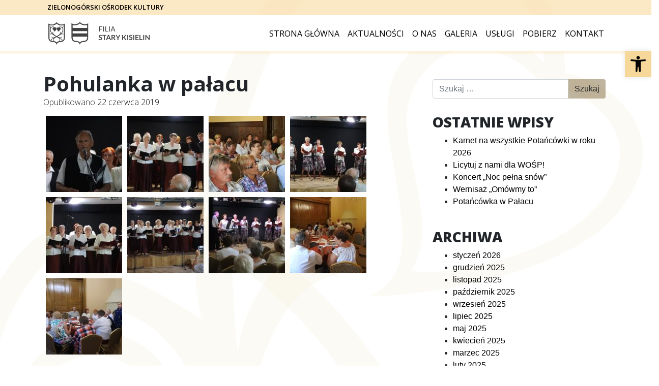

--- FILE ---
content_type: text/html; charset=UTF-8
request_url: https://starykisielin.com.pl/galeria/pohulanka-w-palacu/
body_size: 15402
content:
<!DOCTYPE html>
<html lang="pl-PL">
<head>
    <!--[if lt IE 9]>
    <script src="http://html5shim.googlecode.com/svn/trunk/html5.js"></script>        
   <![endif] -->
    <meta http-equiv="X-UA-Compatible" content="IE=edge" />
	<meta charset="UTF-8">
	<meta name="viewport" content="width=device-width, initial-scale=1, shrink-to-fit=no">
	<link rel="profile" href="http://gmpg.org/xfn/11">
	<link rel="stylesheet" href="https://use.fontawesome.com/releases/v5.6.3/css/all.css" integrity="sha384-UHRtZLI+pbxtHCWp1t77Bi1L4ZtiqrqD80Kn4Z8NTSRyMA2Fd33n5dQ8lWUE00s/" crossorigin="anonymous">
	<link rel="stylesheet" href="https://unpkg.com/leaflet@1.4.0/dist/leaflet.css" integrity="sha512-puBpdR0798OZvTTbP4A8Ix/l+A4dHDD0DGqYW6RQ+9jxkRFclaxxQb/SJAWZfWAkuyeQUytO7+7N4QKrDh+drA==" crossorigin=""/>
    <link rel="stylesheet" href="https://starykisielin.com.pl/wp-content/themes/Kisielin-understrap/css/slippry.css" />
    <script src="//ajax.googleapis.com/ajax/libs/jquery/1.10.2/jquery.min.js"></script>
    <script src="https://starykisielin.com.pl/wp-content/themes/Kisielin-understrap/js/slippry.min.js"></script>
    
    <script src="https://unpkg.com/leaflet@1.4.0/dist/leaflet.js" integrity="sha512-QVftwZFqvtRNi0ZyCtsznlKSWOStnDORoefr1enyq5mVL4tmKB3S/EnC3rRJcxCPavG10IcrVGSmPh6Qw5lwrg==" crossorigin=""></script>
    <script>
jQuery(document).ready(function ($) {
    
  $('#slippry-demo').slippry({
   slippryWrapper: '<div class="slider-wrapper"/>',
   adaptiveHeight: true,
transition: false,
      
  });
});
</script>
    
	<title>Pohulanka w pałacu &#8211; Zielonogórski Ośrodek Kultury</title>
<meta name='robots' content='max-image-preview:large' />
	<style>img:is([sizes="auto" i], [sizes^="auto," i]) { contain-intrinsic-size: 3000px 1500px }</style>
	<meta name="dlm-version" content="5.0.18"><link rel="alternate" type="application/rss+xml" title="Zielonogórski Ośrodek Kultury &raquo; Kanał z wpisami" href="https://starykisielin.com.pl/feed/" />
<link rel="alternate" type="application/rss+xml" title="Zielonogórski Ośrodek Kultury &raquo; Kanał z komentarzami" href="https://starykisielin.com.pl/comments/feed/" />
<script type="text/javascript">
/* <![CDATA[ */
window._wpemojiSettings = {"baseUrl":"https:\/\/s.w.org\/images\/core\/emoji\/15.0.3\/72x72\/","ext":".png","svgUrl":"https:\/\/s.w.org\/images\/core\/emoji\/15.0.3\/svg\/","svgExt":".svg","source":{"concatemoji":"https:\/\/starykisielin.com.pl\/wp-includes\/js\/wp-emoji-release.min.js?ver=6.7.4"}};
/*! This file is auto-generated */
!function(i,n){var o,s,e;function c(e){try{var t={supportTests:e,timestamp:(new Date).valueOf()};sessionStorage.setItem(o,JSON.stringify(t))}catch(e){}}function p(e,t,n){e.clearRect(0,0,e.canvas.width,e.canvas.height),e.fillText(t,0,0);var t=new Uint32Array(e.getImageData(0,0,e.canvas.width,e.canvas.height).data),r=(e.clearRect(0,0,e.canvas.width,e.canvas.height),e.fillText(n,0,0),new Uint32Array(e.getImageData(0,0,e.canvas.width,e.canvas.height).data));return t.every(function(e,t){return e===r[t]})}function u(e,t,n){switch(t){case"flag":return n(e,"\ud83c\udff3\ufe0f\u200d\u26a7\ufe0f","\ud83c\udff3\ufe0f\u200b\u26a7\ufe0f")?!1:!n(e,"\ud83c\uddfa\ud83c\uddf3","\ud83c\uddfa\u200b\ud83c\uddf3")&&!n(e,"\ud83c\udff4\udb40\udc67\udb40\udc62\udb40\udc65\udb40\udc6e\udb40\udc67\udb40\udc7f","\ud83c\udff4\u200b\udb40\udc67\u200b\udb40\udc62\u200b\udb40\udc65\u200b\udb40\udc6e\u200b\udb40\udc67\u200b\udb40\udc7f");case"emoji":return!n(e,"\ud83d\udc26\u200d\u2b1b","\ud83d\udc26\u200b\u2b1b")}return!1}function f(e,t,n){var r="undefined"!=typeof WorkerGlobalScope&&self instanceof WorkerGlobalScope?new OffscreenCanvas(300,150):i.createElement("canvas"),a=r.getContext("2d",{willReadFrequently:!0}),o=(a.textBaseline="top",a.font="600 32px Arial",{});return e.forEach(function(e){o[e]=t(a,e,n)}),o}function t(e){var t=i.createElement("script");t.src=e,t.defer=!0,i.head.appendChild(t)}"undefined"!=typeof Promise&&(o="wpEmojiSettingsSupports",s=["flag","emoji"],n.supports={everything:!0,everythingExceptFlag:!0},e=new Promise(function(e){i.addEventListener("DOMContentLoaded",e,{once:!0})}),new Promise(function(t){var n=function(){try{var e=JSON.parse(sessionStorage.getItem(o));if("object"==typeof e&&"number"==typeof e.timestamp&&(new Date).valueOf()<e.timestamp+604800&&"object"==typeof e.supportTests)return e.supportTests}catch(e){}return null}();if(!n){if("undefined"!=typeof Worker&&"undefined"!=typeof OffscreenCanvas&&"undefined"!=typeof URL&&URL.createObjectURL&&"undefined"!=typeof Blob)try{var e="postMessage("+f.toString()+"("+[JSON.stringify(s),u.toString(),p.toString()].join(",")+"));",r=new Blob([e],{type:"text/javascript"}),a=new Worker(URL.createObjectURL(r),{name:"wpTestEmojiSupports"});return void(a.onmessage=function(e){c(n=e.data),a.terminate(),t(n)})}catch(e){}c(n=f(s,u,p))}t(n)}).then(function(e){for(var t in e)n.supports[t]=e[t],n.supports.everything=n.supports.everything&&n.supports[t],"flag"!==t&&(n.supports.everythingExceptFlag=n.supports.everythingExceptFlag&&n.supports[t]);n.supports.everythingExceptFlag=n.supports.everythingExceptFlag&&!n.supports.flag,n.DOMReady=!1,n.readyCallback=function(){n.DOMReady=!0}}).then(function(){return e}).then(function(){var e;n.supports.everything||(n.readyCallback(),(e=n.source||{}).concatemoji?t(e.concatemoji):e.wpemoji&&e.twemoji&&(t(e.twemoji),t(e.wpemoji)))}))}((window,document),window._wpemojiSettings);
/* ]]> */
</script>
<style id='wp-emoji-styles-inline-css' type='text/css'>

	img.wp-smiley, img.emoji {
		display: inline !important;
		border: none !important;
		box-shadow: none !important;
		height: 1em !important;
		width: 1em !important;
		margin: 0 0.07em !important;
		vertical-align: -0.1em !important;
		background: none !important;
		padding: 0 !important;
	}
</style>
<link rel='stylesheet' id='wp-block-library-css' href='https://starykisielin.com.pl/wp-includes/css/dist/block-library/style.min.css?ver=6.7.4' type='text/css' media='all' />
<style id='filebird-block-filebird-gallery-style-inline-css' type='text/css'>
ul.filebird-block-filebird-gallery{margin:auto!important;padding:0!important;width:100%}ul.filebird-block-filebird-gallery.layout-grid{display:grid;grid-gap:20px;align-items:stretch;grid-template-columns:repeat(var(--columns),1fr);justify-items:stretch}ul.filebird-block-filebird-gallery.layout-grid li img{border:1px solid #ccc;box-shadow:2px 2px 6px 0 rgba(0,0,0,.3);height:100%;max-width:100%;-o-object-fit:cover;object-fit:cover;width:100%}ul.filebird-block-filebird-gallery.layout-masonry{-moz-column-count:var(--columns);-moz-column-gap:var(--space);column-gap:var(--space);-moz-column-width:var(--min-width);columns:var(--min-width) var(--columns);display:block;overflow:auto}ul.filebird-block-filebird-gallery.layout-masonry li{margin-bottom:var(--space)}ul.filebird-block-filebird-gallery li{list-style:none}ul.filebird-block-filebird-gallery li figure{height:100%;margin:0;padding:0;position:relative;width:100%}ul.filebird-block-filebird-gallery li figure figcaption{background:linear-gradient(0deg,rgba(0,0,0,.7),rgba(0,0,0,.3) 70%,transparent);bottom:0;box-sizing:border-box;color:#fff;font-size:.8em;margin:0;max-height:100%;overflow:auto;padding:3em .77em .7em;position:absolute;text-align:center;width:100%;z-index:2}ul.filebird-block-filebird-gallery li figure figcaption a{color:inherit}

</style>
<style id='classic-theme-styles-inline-css' type='text/css'>
/*! This file is auto-generated */
.wp-block-button__link{color:#fff;background-color:#32373c;border-radius:9999px;box-shadow:none;text-decoration:none;padding:calc(.667em + 2px) calc(1.333em + 2px);font-size:1.125em}.wp-block-file__button{background:#32373c;color:#fff;text-decoration:none}
</style>
<style id='global-styles-inline-css' type='text/css'>
:root{--wp--preset--aspect-ratio--square: 1;--wp--preset--aspect-ratio--4-3: 4/3;--wp--preset--aspect-ratio--3-4: 3/4;--wp--preset--aspect-ratio--3-2: 3/2;--wp--preset--aspect-ratio--2-3: 2/3;--wp--preset--aspect-ratio--16-9: 16/9;--wp--preset--aspect-ratio--9-16: 9/16;--wp--preset--color--black: #000000;--wp--preset--color--cyan-bluish-gray: #abb8c3;--wp--preset--color--white: #ffffff;--wp--preset--color--pale-pink: #f78da7;--wp--preset--color--vivid-red: #cf2e2e;--wp--preset--color--luminous-vivid-orange: #ff6900;--wp--preset--color--luminous-vivid-amber: #fcb900;--wp--preset--color--light-green-cyan: #7bdcb5;--wp--preset--color--vivid-green-cyan: #00d084;--wp--preset--color--pale-cyan-blue: #8ed1fc;--wp--preset--color--vivid-cyan-blue: #0693e3;--wp--preset--color--vivid-purple: #9b51e0;--wp--preset--gradient--vivid-cyan-blue-to-vivid-purple: linear-gradient(135deg,rgba(6,147,227,1) 0%,rgb(155,81,224) 100%);--wp--preset--gradient--light-green-cyan-to-vivid-green-cyan: linear-gradient(135deg,rgb(122,220,180) 0%,rgb(0,208,130) 100%);--wp--preset--gradient--luminous-vivid-amber-to-luminous-vivid-orange: linear-gradient(135deg,rgba(252,185,0,1) 0%,rgba(255,105,0,1) 100%);--wp--preset--gradient--luminous-vivid-orange-to-vivid-red: linear-gradient(135deg,rgba(255,105,0,1) 0%,rgb(207,46,46) 100%);--wp--preset--gradient--very-light-gray-to-cyan-bluish-gray: linear-gradient(135deg,rgb(238,238,238) 0%,rgb(169,184,195) 100%);--wp--preset--gradient--cool-to-warm-spectrum: linear-gradient(135deg,rgb(74,234,220) 0%,rgb(151,120,209) 20%,rgb(207,42,186) 40%,rgb(238,44,130) 60%,rgb(251,105,98) 80%,rgb(254,248,76) 100%);--wp--preset--gradient--blush-light-purple: linear-gradient(135deg,rgb(255,206,236) 0%,rgb(152,150,240) 100%);--wp--preset--gradient--blush-bordeaux: linear-gradient(135deg,rgb(254,205,165) 0%,rgb(254,45,45) 50%,rgb(107,0,62) 100%);--wp--preset--gradient--luminous-dusk: linear-gradient(135deg,rgb(255,203,112) 0%,rgb(199,81,192) 50%,rgb(65,88,208) 100%);--wp--preset--gradient--pale-ocean: linear-gradient(135deg,rgb(255,245,203) 0%,rgb(182,227,212) 50%,rgb(51,167,181) 100%);--wp--preset--gradient--electric-grass: linear-gradient(135deg,rgb(202,248,128) 0%,rgb(113,206,126) 100%);--wp--preset--gradient--midnight: linear-gradient(135deg,rgb(2,3,129) 0%,rgb(40,116,252) 100%);--wp--preset--font-size--small: 13px;--wp--preset--font-size--medium: 20px;--wp--preset--font-size--large: 36px;--wp--preset--font-size--x-large: 42px;--wp--preset--spacing--20: 0.44rem;--wp--preset--spacing--30: 0.67rem;--wp--preset--spacing--40: 1rem;--wp--preset--spacing--50: 1.5rem;--wp--preset--spacing--60: 2.25rem;--wp--preset--spacing--70: 3.38rem;--wp--preset--spacing--80: 5.06rem;--wp--preset--shadow--natural: 6px 6px 9px rgba(0, 0, 0, 0.2);--wp--preset--shadow--deep: 12px 12px 50px rgba(0, 0, 0, 0.4);--wp--preset--shadow--sharp: 6px 6px 0px rgba(0, 0, 0, 0.2);--wp--preset--shadow--outlined: 6px 6px 0px -3px rgba(255, 255, 255, 1), 6px 6px rgba(0, 0, 0, 1);--wp--preset--shadow--crisp: 6px 6px 0px rgba(0, 0, 0, 1);}:where(.is-layout-flex){gap: 0.5em;}:where(.is-layout-grid){gap: 0.5em;}body .is-layout-flex{display: flex;}.is-layout-flex{flex-wrap: wrap;align-items: center;}.is-layout-flex > :is(*, div){margin: 0;}body .is-layout-grid{display: grid;}.is-layout-grid > :is(*, div){margin: 0;}:where(.wp-block-columns.is-layout-flex){gap: 2em;}:where(.wp-block-columns.is-layout-grid){gap: 2em;}:where(.wp-block-post-template.is-layout-flex){gap: 1.25em;}:where(.wp-block-post-template.is-layout-grid){gap: 1.25em;}.has-black-color{color: var(--wp--preset--color--black) !important;}.has-cyan-bluish-gray-color{color: var(--wp--preset--color--cyan-bluish-gray) !important;}.has-white-color{color: var(--wp--preset--color--white) !important;}.has-pale-pink-color{color: var(--wp--preset--color--pale-pink) !important;}.has-vivid-red-color{color: var(--wp--preset--color--vivid-red) !important;}.has-luminous-vivid-orange-color{color: var(--wp--preset--color--luminous-vivid-orange) !important;}.has-luminous-vivid-amber-color{color: var(--wp--preset--color--luminous-vivid-amber) !important;}.has-light-green-cyan-color{color: var(--wp--preset--color--light-green-cyan) !important;}.has-vivid-green-cyan-color{color: var(--wp--preset--color--vivid-green-cyan) !important;}.has-pale-cyan-blue-color{color: var(--wp--preset--color--pale-cyan-blue) !important;}.has-vivid-cyan-blue-color{color: var(--wp--preset--color--vivid-cyan-blue) !important;}.has-vivid-purple-color{color: var(--wp--preset--color--vivid-purple) !important;}.has-black-background-color{background-color: var(--wp--preset--color--black) !important;}.has-cyan-bluish-gray-background-color{background-color: var(--wp--preset--color--cyan-bluish-gray) !important;}.has-white-background-color{background-color: var(--wp--preset--color--white) !important;}.has-pale-pink-background-color{background-color: var(--wp--preset--color--pale-pink) !important;}.has-vivid-red-background-color{background-color: var(--wp--preset--color--vivid-red) !important;}.has-luminous-vivid-orange-background-color{background-color: var(--wp--preset--color--luminous-vivid-orange) !important;}.has-luminous-vivid-amber-background-color{background-color: var(--wp--preset--color--luminous-vivid-amber) !important;}.has-light-green-cyan-background-color{background-color: var(--wp--preset--color--light-green-cyan) !important;}.has-vivid-green-cyan-background-color{background-color: var(--wp--preset--color--vivid-green-cyan) !important;}.has-pale-cyan-blue-background-color{background-color: var(--wp--preset--color--pale-cyan-blue) !important;}.has-vivid-cyan-blue-background-color{background-color: var(--wp--preset--color--vivid-cyan-blue) !important;}.has-vivid-purple-background-color{background-color: var(--wp--preset--color--vivid-purple) !important;}.has-black-border-color{border-color: var(--wp--preset--color--black) !important;}.has-cyan-bluish-gray-border-color{border-color: var(--wp--preset--color--cyan-bluish-gray) !important;}.has-white-border-color{border-color: var(--wp--preset--color--white) !important;}.has-pale-pink-border-color{border-color: var(--wp--preset--color--pale-pink) !important;}.has-vivid-red-border-color{border-color: var(--wp--preset--color--vivid-red) !important;}.has-luminous-vivid-orange-border-color{border-color: var(--wp--preset--color--luminous-vivid-orange) !important;}.has-luminous-vivid-amber-border-color{border-color: var(--wp--preset--color--luminous-vivid-amber) !important;}.has-light-green-cyan-border-color{border-color: var(--wp--preset--color--light-green-cyan) !important;}.has-vivid-green-cyan-border-color{border-color: var(--wp--preset--color--vivid-green-cyan) !important;}.has-pale-cyan-blue-border-color{border-color: var(--wp--preset--color--pale-cyan-blue) !important;}.has-vivid-cyan-blue-border-color{border-color: var(--wp--preset--color--vivid-cyan-blue) !important;}.has-vivid-purple-border-color{border-color: var(--wp--preset--color--vivid-purple) !important;}.has-vivid-cyan-blue-to-vivid-purple-gradient-background{background: var(--wp--preset--gradient--vivid-cyan-blue-to-vivid-purple) !important;}.has-light-green-cyan-to-vivid-green-cyan-gradient-background{background: var(--wp--preset--gradient--light-green-cyan-to-vivid-green-cyan) !important;}.has-luminous-vivid-amber-to-luminous-vivid-orange-gradient-background{background: var(--wp--preset--gradient--luminous-vivid-amber-to-luminous-vivid-orange) !important;}.has-luminous-vivid-orange-to-vivid-red-gradient-background{background: var(--wp--preset--gradient--luminous-vivid-orange-to-vivid-red) !important;}.has-very-light-gray-to-cyan-bluish-gray-gradient-background{background: var(--wp--preset--gradient--very-light-gray-to-cyan-bluish-gray) !important;}.has-cool-to-warm-spectrum-gradient-background{background: var(--wp--preset--gradient--cool-to-warm-spectrum) !important;}.has-blush-light-purple-gradient-background{background: var(--wp--preset--gradient--blush-light-purple) !important;}.has-blush-bordeaux-gradient-background{background: var(--wp--preset--gradient--blush-bordeaux) !important;}.has-luminous-dusk-gradient-background{background: var(--wp--preset--gradient--luminous-dusk) !important;}.has-pale-ocean-gradient-background{background: var(--wp--preset--gradient--pale-ocean) !important;}.has-electric-grass-gradient-background{background: var(--wp--preset--gradient--electric-grass) !important;}.has-midnight-gradient-background{background: var(--wp--preset--gradient--midnight) !important;}.has-small-font-size{font-size: var(--wp--preset--font-size--small) !important;}.has-medium-font-size{font-size: var(--wp--preset--font-size--medium) !important;}.has-large-font-size{font-size: var(--wp--preset--font-size--large) !important;}.has-x-large-font-size{font-size: var(--wp--preset--font-size--x-large) !important;}
:where(.wp-block-post-template.is-layout-flex){gap: 1.25em;}:where(.wp-block-post-template.is-layout-grid){gap: 1.25em;}
:where(.wp-block-columns.is-layout-flex){gap: 2em;}:where(.wp-block-columns.is-layout-grid){gap: 2em;}
:root :where(.wp-block-pullquote){font-size: 1.5em;line-height: 1.6;}
</style>
<link rel='stylesheet' id='contact-form-7-css' href='https://starykisielin.com.pl/wp-content/plugins/contact-form-7/includes/css/styles.css?ver=6.0.1' type='text/css' media='all' />
<style id='contact-form-7-inline-css' type='text/css'>
.wpcf7 .wpcf7-recaptcha iframe {margin-bottom: 0;}.wpcf7 .wpcf7-recaptcha[data-align="center"] > div {margin: 0 auto;}.wpcf7 .wpcf7-recaptcha[data-align="right"] > div {margin: 0 0 0 auto;}
</style>
<link rel='stylesheet' id='lbwps-styles-photoswipe5-main-css' href='https://starykisielin.com.pl/wp-content/plugins/lightbox-photoswipe/assets/ps5/styles/main.css?ver=5.5.2' type='text/css' media='all' />
<link rel='stylesheet' id='ssb-ui-style-css' href='https://starykisielin.com.pl/wp-content/plugins/sticky-side-buttons/assets/css/ssb-ui-style.css?ver=6.7.4' type='text/css' media='all' />
<style id='ssb-ui-style-inline-css' type='text/css'>
#ssb-btn-1{background: #0c0c0c;}
#ssb-btn-1:hover{background:rgba(12,12,12,0.9);}
#ssb-btn-1 a{color: #ffffff;}
.ssb-share-btn,.ssb-share-btn .ssb-social-popup{background:#0c0c0c;color:#ffffff}.ssb-share-btn:hover{background:rgba(12,12,12,0.9);}.ssb-share-btn a{color:#ffffff !important;}#ssb-btn-0{background: #3b5998;}
#ssb-btn-0:hover{background:rgba(59,89,152,0.9);}
#ssb-btn-0 a{color: #ffffff;}

</style>
<link rel='stylesheet' id='ssb-fontawesome-css' href='https://starykisielin.com.pl/wp-content/plugins/sticky-side-buttons/assets/css/font-awesome.css?ver=6.7.4' type='text/css' media='all' />
<link rel='stylesheet' id='understrap-styles-css' href='https://starykisielin.com.pl/wp-content/themes/Kisielin-understrap/css/theme.min.css?ver=0.8.9.1669056877' type='text/css' media='all' />
<link rel='stylesheet' id='fw-ext-builder-frontend-grid-css' href='https://starykisielin.com.pl/wp-content/plugins/unyson/framework/extensions/builder/static/css/frontend-grid.css?ver=1.2.11' type='text/css' media='all' />
<link rel='stylesheet' id='fw-ext-forms-default-styles-css' href='https://starykisielin.com.pl/wp-content/plugins/unyson/framework/extensions/forms/static/css/frontend.css?ver=2.7.22' type='text/css' media='all' />
<link rel='stylesheet' id='pojo-a11y-css' href='https://starykisielin.com.pl/wp-content/plugins/pojo-accessibility/assets/css/style.min.css?ver=1.0.0' type='text/css' media='all' />
<script type="text/javascript" src="https://starykisielin.com.pl/wp-includes/js/jquery/jquery.min.js?ver=3.7.1" id="jquery-core-js"></script>
<script type="text/javascript" src="https://starykisielin.com.pl/wp-includes/js/jquery/jquery-migrate.min.js?ver=3.4.1" id="jquery-migrate-js"></script>
<script type="text/javascript" id="ssb-ui-js-js-extra">
/* <![CDATA[ */
var ssb_ui_data = {"z_index":"999"};
/* ]]> */
</script>
<script type="text/javascript" src="https://starykisielin.com.pl/wp-content/plugins/sticky-side-buttons/assets/js/ssb-ui-js.js?ver=6.7.4" id="ssb-ui-js-js"></script>
<link rel="https://api.w.org/" href="https://starykisielin.com.pl/wp-json/" /><link rel="alternate" title="JSON" type="application/json" href="https://starykisielin.com.pl/wp-json/wp/v2/galeria/543" /><link rel="EditURI" type="application/rsd+xml" title="RSD" href="https://starykisielin.com.pl/xmlrpc.php?rsd" />
<meta name="generator" content="WordPress 6.7.4" />
<link rel="canonical" href="https://starykisielin.com.pl/galeria/pohulanka-w-palacu/" />
<link rel='shortlink' href='https://starykisielin.com.pl/?p=543' />
<link rel="alternate" title="oEmbed (JSON)" type="application/json+oembed" href="https://starykisielin.com.pl/wp-json/oembed/1.0/embed?url=https%3A%2F%2Fstarykisielin.com.pl%2Fgaleria%2Fpohulanka-w-palacu%2F" />
<link rel="alternate" title="oEmbed (XML)" type="text/xml+oembed" href="https://starykisielin.com.pl/wp-json/oembed/1.0/embed?url=https%3A%2F%2Fstarykisielin.com.pl%2Fgaleria%2Fpohulanka-w-palacu%2F&#038;format=xml" />
<meta name="mobile-web-app-capable" content="yes">
<meta name="apple-mobile-web-app-capable" content="yes">
<meta name="apple-mobile-web-app-title" content="Zielonogórski Ośrodek Kultury - Fila Stary Kisielin">
<style type="text/css">
#pojo-a11y-toolbar .pojo-a11y-toolbar-toggle a{ background-color: #f6d89a;	color: #ffffff;}
#pojo-a11y-toolbar .pojo-a11y-toolbar-overlay, #pojo-a11y-toolbar .pojo-a11y-toolbar-overlay ul.pojo-a11y-toolbar-items.pojo-a11y-links{ border-color: #f6d89a;}
body.pojo-a11y-focusable a:focus{ outline-style: solid !important;	outline-width: 1px !important;	outline-color: #FF0000 !important;}
#pojo-a11y-toolbar{ top: 100px !important;}
#pojo-a11y-toolbar .pojo-a11y-toolbar-overlay{ background-color: #ffffff;}
#pojo-a11y-toolbar .pojo-a11y-toolbar-overlay ul.pojo-a11y-toolbar-items li.pojo-a11y-toolbar-item a, #pojo-a11y-toolbar .pojo-a11y-toolbar-overlay p.pojo-a11y-toolbar-title{ color: #333333;}
#pojo-a11y-toolbar .pojo-a11y-toolbar-overlay ul.pojo-a11y-toolbar-items li.pojo-a11y-toolbar-item a.active{ background-color: #f6d89a;	color: #ffffff;}
@media (max-width: 767px) { #pojo-a11y-toolbar { top: 50px !important; } }</style>	<style>
  body { 
	background-image: url("https://starykisielin.com.pl/wp-content/themes/Kisielin-understrap/img/back.png");
	background-repeat: no-repeat;
	background-attachment: fixed;
	background-color: hsla(0,0%,100%,0.60);
    background-blend-mode: overlay;
    background-repeat: no-repeat;
  }
</style>
</head>

<body class="galeria-template-default single single-galeria postid-543 group-blog">

<div class="site" id="page">

	<!--- ******* UPPER BAR -->
	<div class="container-fluid">
		<div class="row">
			<div class="upper-bar">
				<div class="container">
					<div class="col-md-12 col-sm-12">
						<p>ZIELONOGÓRSKI OŚRODEK KULTURY</p>
					</div>
				</div>
			</div>
		</div>
	</div>

	<!-- ******************* The Navbar Area ******************* -->
	<div id="wrapper-navbar" itemscope itemtype="http://schema.org/WebSite">

		<a class="skip-link sr-only sr-only-focusable" href="#content">Przejdź do treści</a>

		<nav class="navbar navbar-expand-md navbar-light bg-primary">

					<div class="container" >
		
					<!-- Your site title as branding in the menu -->
					
						
							<a class="navbar-brand" rel="home" href="https://starykisielin.com.pl/" title="Zielonogórski Ośrodek Kultury" itemprop="url">
							<!--
							<img class="logo-img" src="https://starykisielin.com.pl/wp-content/themes/Kisielin-understrap/img/zok.png" width="" height="" alt="ZOK" />
					-->
							<img class="logo-img-herby" src="https://starykisielin.com.pl/wp-content/themes/Kisielin-understrap/img/herby.png" width="" height="" alt="ZOK" />
							</a>

						

					<!-- end custom logo -->

				<button class="navbar-toggler" type="button" data-toggle="collapse" data-target="#navbarNavDropdown" aria-controls="navbarNavDropdown" aria-expanded="false" aria-label="Toggle navigation">
					<span class="navbar-toggler-icon"></span>
				</button>

				<!-- The WordPress Menu goes here -->
				<div id="navbarNavDropdown" class="collapse navbar-collapse"><ul id="main-menu" class="navbar-nav ml-auto"><li itemscope="itemscope" itemtype="https://www.schema.org/SiteNavigationElement" id="menu-item-12" class="menu-item menu-item-type-post_type menu-item-object-page menu-item-home menu-item-12 nav-item"><a title="Strona Główna" href="https://starykisielin.com.pl/" class="nav-link" data-ps2id-api="true">Strona Główna</a></li>
<li itemscope="itemscope" itemtype="https://www.schema.org/SiteNavigationElement" id="menu-item-13" class="menu-item menu-item-type-post_type menu-item-object-page current_page_parent menu-item-13 nav-item"><a title="Aktualności" href="https://starykisielin.com.pl/aktualnosci/" class="nav-link" data-ps2id-api="true">Aktualności</a></li>
<li itemscope="itemscope" itemtype="https://www.schema.org/SiteNavigationElement" id="menu-item-31" class="menu-item menu-item-type-post_type menu-item-object-page menu-item-31 nav-item"><a title="O nas" href="https://starykisielin.com.pl/o-nas/" class="nav-link" data-ps2id-api="true">O nas</a></li>
<li itemscope="itemscope" itemtype="https://www.schema.org/SiteNavigationElement" id="menu-item-355" class="menu-item menu-item-type-post_type menu-item-object-page menu-item-355 nav-item"><a title="Galeria" href="https://starykisielin.com.pl/galeria/" class="nav-link" data-ps2id-api="true">Galeria</a></li>
<li itemscope="itemscope" itemtype="https://www.schema.org/SiteNavigationElement" id="menu-item-354" class="menu-item menu-item-type-post_type menu-item-object-page menu-item-354 nav-item"><a title="Usługi" href="https://starykisielin.com.pl/uslugi/" class="nav-link" data-ps2id-api="true">Usługi</a></li>
<li itemscope="itemscope" itemtype="https://www.schema.org/SiteNavigationElement" id="menu-item-62" class="menu-item menu-item-type-post_type menu-item-object-page menu-item-62 nav-item"><a title="Pobierz" href="https://starykisielin.com.pl/pobierz/" class="nav-link" data-ps2id-api="true">Pobierz</a></li>
<li itemscope="itemscope" itemtype="https://www.schema.org/SiteNavigationElement" id="menu-item-27" class="menu-item menu-item-type-post_type menu-item-object-page menu-item-27 nav-item"><a title="Kontakt" href="https://starykisielin.com.pl/kontakt/" class="nav-link" data-ps2id-api="true">Kontakt</a></li>
</ul></div>						</div><!-- .container -->
			
		</nav><!-- .site-navigation -->

	</div><!-- #wrapper-navbar end -->

<div class="wrapper" id="single-wrapper">

	<div class="container" id="content" tabindex="-1">

		<div class="row">

			<!-- Do the left sidebar check -->
			

<div class="col-md content-area" id="primary">

			<main class="site-main" id="main">

				
					
<article class="post-543 galeria type-galeria status-publish has-post-thumbnail hentry" id="post-543">

	<header class="entry-header">

		<h1 class="entry-title">Pohulanka w pałacu</h1>
		<div class="entry-meta">

			<span class="posted-on">Opublikowano <a href="https://starykisielin.com.pl/galeria/pohulanka-w-palacu/" rel="bookmark"><time class="entry-date published updated" datetime="2019-06-22T15:19:25+02:00">22 czerwca 2019</time></a></span>
		</div><!-- .entry-meta -->

	</header><!-- .entry-header -->


	<div class="entry-content">
        
                
                            <ul class="gallery-images">
                                                    <li>
                                <a href="https://starykisielin.com.pl/wp-content/uploads/2019/06/64302022_681271282296382_2266192236209242112_n.jpg" rel="lightbox" data-lbwps-width="960" data-lbwps-height="720" data-lbwps-srcsmall="https://starykisielin.com.pl/wp-content/uploads/2019/06/64302022_681271282296382_2266192236209242112_n-300x225.jpg">
                                     <img src="https://starykisielin.com.pl/wp-content/uploads/2019/06/64302022_681271282296382_2266192236209242112_n-150x150.jpg" alt="" />
                                </a>
                            </li>
                                                    <li>
                                <a href="https://starykisielin.com.pl/wp-content/uploads/2019/06/64573935_681271392296371_6505717238199222272_n.jpg" rel="lightbox" data-lbwps-width="960" data-lbwps-height="720" data-lbwps-srcsmall="https://starykisielin.com.pl/wp-content/uploads/2019/06/64573935_681271392296371_6505717238199222272_n-300x225.jpg">
                                     <img src="https://starykisielin.com.pl/wp-content/uploads/2019/06/64573935_681271392296371_6505717238199222272_n-150x150.jpg" alt="" />
                                </a>
                            </li>
                                                    <li>
                                <a href="https://starykisielin.com.pl/wp-content/uploads/2019/06/64288291_681271195629724_8570290201862078464_n.jpg" rel="lightbox" data-lbwps-width="960" data-lbwps-height="720" data-lbwps-srcsmall="https://starykisielin.com.pl/wp-content/uploads/2019/06/64288291_681271195629724_8570290201862078464_n-300x225.jpg">
                                     <img src="https://starykisielin.com.pl/wp-content/uploads/2019/06/64288291_681271195629724_8570290201862078464_n-150x150.jpg" alt="" />
                                </a>
                            </li>
                                                    <li>
                                <a href="https://starykisielin.com.pl/wp-content/uploads/2019/06/64574276_681271445629699_254843207358087168_n.jpg" rel="lightbox" data-lbwps-width="960" data-lbwps-height="720" data-lbwps-srcsmall="https://starykisielin.com.pl/wp-content/uploads/2019/06/64574276_681271445629699_254843207358087168_n-300x225.jpg">
                                     <img src="https://starykisielin.com.pl/wp-content/uploads/2019/06/64574276_681271445629699_254843207358087168_n-150x150.jpg" alt="" />
                                </a>
                            </li>
                                                    <li>
                                <a href="https://starykisielin.com.pl/wp-content/uploads/2019/06/64709405_681271352296375_8823674151131676672_n.jpg" rel="lightbox" data-lbwps-width="960" data-lbwps-height="720" data-lbwps-srcsmall="https://starykisielin.com.pl/wp-content/uploads/2019/06/64709405_681271352296375_8823674151131676672_n-300x225.jpg">
                                     <img src="https://starykisielin.com.pl/wp-content/uploads/2019/06/64709405_681271352296375_8823674151131676672_n-150x150.jpg" alt="" />
                                </a>
                            </li>
                                                    <li>
                                <a href="https://starykisielin.com.pl/wp-content/uploads/2019/06/64663852_681271098963067_3852046431367987200_n.jpg" rel="lightbox" data-lbwps-width="960" data-lbwps-height="720" data-lbwps-srcsmall="https://starykisielin.com.pl/wp-content/uploads/2019/06/64663852_681271098963067_3852046431367987200_n-300x225.jpg">
                                     <img src="https://starykisielin.com.pl/wp-content/uploads/2019/06/64663852_681271098963067_3852046431367987200_n-150x150.jpg" alt="" />
                                </a>
                            </li>
                                                    <li>
                                <a href="https://starykisielin.com.pl/wp-content/uploads/2019/06/64575940_681271552296355_4061793323931664384_n.jpg" rel="lightbox" data-lbwps-width="960" data-lbwps-height="720" data-lbwps-srcsmall="https://starykisielin.com.pl/wp-content/uploads/2019/06/64575940_681271552296355_4061793323931664384_n-300x225.jpg">
                                     <img src="https://starykisielin.com.pl/wp-content/uploads/2019/06/64575940_681271552296355_4061793323931664384_n-150x150.jpg" alt="" />
                                </a>
                            </li>
                                                    <li>
                                <a href="https://starykisielin.com.pl/wp-content/uploads/2019/06/64300375_681271652296345_7415010098784763904_n.jpg" rel="lightbox" data-lbwps-width="960" data-lbwps-height="720" data-lbwps-srcsmall="https://starykisielin.com.pl/wp-content/uploads/2019/06/64300375_681271652296345_7415010098784763904_n-300x225.jpg">
                                     <img src="https://starykisielin.com.pl/wp-content/uploads/2019/06/64300375_681271652296345_7415010098784763904_n-150x150.jpg" alt="" />
                                </a>
                            </li>
                                                    <li>
                                <a href="https://starykisielin.com.pl/wp-content/uploads/2019/06/64997936_681271595629684_1357836193890304000_n.jpg" rel="lightbox" data-lbwps-width="960" data-lbwps-height="720" data-lbwps-srcsmall="https://starykisielin.com.pl/wp-content/uploads/2019/06/64997936_681271595629684_1357836193890304000_n-300x225.jpg">
                                     <img src="https://starykisielin.com.pl/wp-content/uploads/2019/06/64997936_681271595629684_1357836193890304000_n-150x150.jpg" alt="" />
                                </a>
                            </li>
                                            </ul>
                
		
		
	</div><!-- .entry-content -->

	<footer class="entry-footer">

		
	</footer><!-- .entry-footer -->

</article><!-- #post-## -->

							<nav class="container navigation post-navigation">
			<h2 class="sr-only">Nawigacja po artykułach</h2>
			<div class="row nav-links justify-content-between">
				<span class="nav-previous"><a href="https://starykisielin.com.pl/galeria/dzien-wolnych-ksiazek-bookcrossing-day-2019/" rel="prev"><i class="fa fa-angle-left"></i>&nbsp;Dzień Wolnych Książek – Bookcrossing Day 2019</a></span><span class="nav-next"><a href="https://starykisielin.com.pl/galeria/wieczor-kupaly/" rel="next">Wieczór Kupały&nbsp;<i class="fa fa-angle-right"></i></a></span>			</div><!-- .nav-links -->
		</nav><!-- .navigation -->
		
					
				
			</main><!-- #main -->

			<!-- Do the right sidebar check -->
			
</div><!-- #closing the primary container from /global-templates/left-sidebar-check.php -->



	
	<div class="col-md-4 widget-area" id="right-sidebar" role="complementary">
<aside id="search-2" class="widget widget_search">
<form method="get" id="searchform" action="https://starykisielin.com.pl/" role="search">
	<label class="sr-only" for="s">Szukaj</label>
	<div class="input-group">
		<input class="field form-control" id="s" name="s" type="text"
			placeholder="Szukaj &hellip;" value="">
		<span class="input-group-append">
			<input class="submit btn btn-primary" id="searchsubmit" name="submit" type="submit"
			value="Szukaj">
		</span>
	</div>
</form>
</aside>
		<aside id="recent-posts-2" class="widget widget_recent_entries">
		<h3 class="widget-title">Ostatnie wpisy</h3>
		<ul>
											<li>
					<a href="https://starykisielin.com.pl/2026/01/21/karnet-na-wszystkie-potancowki-w-roku-2026/">Karnet na wszystkie Potańcówki w roku 2026</a>
									</li>
											<li>
					<a href="https://starykisielin.com.pl/2026/01/21/licytuj-z-nami-dla-wosp/">Licytuj z nami dla WOŚP!</a>
									</li>
											<li>
					<a href="https://starykisielin.com.pl/2026/01/19/koncert-noc-pelna-snow/">Koncert &#8222;Noc pełna snów&#8221;</a>
									</li>
											<li>
					<a href="https://starykisielin.com.pl/2026/01/15/wernisaz-omowmy-to/">Wernisaż &#8222;Omówmy to&#8221;</a>
									</li>
											<li>
					<a href="https://starykisielin.com.pl/2026/01/12/potancowka-w-palacu-8/">Potańcówka w Pałacu</a>
									</li>
					</ul>

		</aside><aside id="archives-2" class="widget widget_archive"><h3 class="widget-title">Archiwa</h3>
			<ul>
					<li><a href='https://starykisielin.com.pl/2026/01/'>styczeń 2026</a></li>
	<li><a href='https://starykisielin.com.pl/2025/12/'>grudzień 2025</a></li>
	<li><a href='https://starykisielin.com.pl/2025/11/'>listopad 2025</a></li>
	<li><a href='https://starykisielin.com.pl/2025/10/'>październik 2025</a></li>
	<li><a href='https://starykisielin.com.pl/2025/09/'>wrzesień 2025</a></li>
	<li><a href='https://starykisielin.com.pl/2025/07/'>lipiec 2025</a></li>
	<li><a href='https://starykisielin.com.pl/2025/05/'>maj 2025</a></li>
	<li><a href='https://starykisielin.com.pl/2025/04/'>kwiecień 2025</a></li>
	<li><a href='https://starykisielin.com.pl/2025/03/'>marzec 2025</a></li>
	<li><a href='https://starykisielin.com.pl/2025/02/'>luty 2025</a></li>
	<li><a href='https://starykisielin.com.pl/2025/01/'>styczeń 2025</a></li>
	<li><a href='https://starykisielin.com.pl/2024/12/'>grudzień 2024</a></li>
	<li><a href='https://starykisielin.com.pl/2024/11/'>listopad 2024</a></li>
	<li><a href='https://starykisielin.com.pl/2024/10/'>październik 2024</a></li>
	<li><a href='https://starykisielin.com.pl/2024/09/'>wrzesień 2024</a></li>
	<li><a href='https://starykisielin.com.pl/2024/08/'>sierpień 2024</a></li>
	<li><a href='https://starykisielin.com.pl/2024/07/'>lipiec 2024</a></li>
	<li><a href='https://starykisielin.com.pl/2024/06/'>czerwiec 2024</a></li>
	<li><a href='https://starykisielin.com.pl/2024/05/'>maj 2024</a></li>
	<li><a href='https://starykisielin.com.pl/2024/04/'>kwiecień 2024</a></li>
	<li><a href='https://starykisielin.com.pl/2024/03/'>marzec 2024</a></li>
	<li><a href='https://starykisielin.com.pl/2024/02/'>luty 2024</a></li>
	<li><a href='https://starykisielin.com.pl/2024/01/'>styczeń 2024</a></li>
	<li><a href='https://starykisielin.com.pl/2023/12/'>grudzień 2023</a></li>
	<li><a href='https://starykisielin.com.pl/2023/11/'>listopad 2023</a></li>
	<li><a href='https://starykisielin.com.pl/2023/10/'>październik 2023</a></li>
	<li><a href='https://starykisielin.com.pl/2023/09/'>wrzesień 2023</a></li>
	<li><a href='https://starykisielin.com.pl/2023/08/'>sierpień 2023</a></li>
	<li><a href='https://starykisielin.com.pl/2023/07/'>lipiec 2023</a></li>
	<li><a href='https://starykisielin.com.pl/2023/06/'>czerwiec 2023</a></li>
	<li><a href='https://starykisielin.com.pl/2023/05/'>maj 2023</a></li>
	<li><a href='https://starykisielin.com.pl/2023/04/'>kwiecień 2023</a></li>
	<li><a href='https://starykisielin.com.pl/2023/03/'>marzec 2023</a></li>
	<li><a href='https://starykisielin.com.pl/2023/02/'>luty 2023</a></li>
	<li><a href='https://starykisielin.com.pl/2023/01/'>styczeń 2023</a></li>
	<li><a href='https://starykisielin.com.pl/2022/12/'>grudzień 2022</a></li>
	<li><a href='https://starykisielin.com.pl/2022/11/'>listopad 2022</a></li>
	<li><a href='https://starykisielin.com.pl/2022/10/'>październik 2022</a></li>
	<li><a href='https://starykisielin.com.pl/2022/09/'>wrzesień 2022</a></li>
	<li><a href='https://starykisielin.com.pl/2022/08/'>sierpień 2022</a></li>
	<li><a href='https://starykisielin.com.pl/2022/07/'>lipiec 2022</a></li>
	<li><a href='https://starykisielin.com.pl/2022/06/'>czerwiec 2022</a></li>
	<li><a href='https://starykisielin.com.pl/2022/05/'>maj 2022</a></li>
	<li><a href='https://starykisielin.com.pl/2022/04/'>kwiecień 2022</a></li>
	<li><a href='https://starykisielin.com.pl/2022/03/'>marzec 2022</a></li>
	<li><a href='https://starykisielin.com.pl/2022/02/'>luty 2022</a></li>
	<li><a href='https://starykisielin.com.pl/2022/01/'>styczeń 2022</a></li>
	<li><a href='https://starykisielin.com.pl/2021/12/'>grudzień 2021</a></li>
	<li><a href='https://starykisielin.com.pl/2021/11/'>listopad 2021</a></li>
	<li><a href='https://starykisielin.com.pl/2021/10/'>październik 2021</a></li>
	<li><a href='https://starykisielin.com.pl/2021/09/'>wrzesień 2021</a></li>
	<li><a href='https://starykisielin.com.pl/2021/08/'>sierpień 2021</a></li>
	<li><a href='https://starykisielin.com.pl/2021/07/'>lipiec 2021</a></li>
	<li><a href='https://starykisielin.com.pl/2021/06/'>czerwiec 2021</a></li>
	<li><a href='https://starykisielin.com.pl/2021/03/'>marzec 2021</a></li>
	<li><a href='https://starykisielin.com.pl/2021/02/'>luty 2021</a></li>
	<li><a href='https://starykisielin.com.pl/2021/01/'>styczeń 2021</a></li>
	<li><a href='https://starykisielin.com.pl/2020/12/'>grudzień 2020</a></li>
	<li><a href='https://starykisielin.com.pl/2020/11/'>listopad 2020</a></li>
	<li><a href='https://starykisielin.com.pl/2020/10/'>październik 2020</a></li>
	<li><a href='https://starykisielin.com.pl/2020/09/'>wrzesień 2020</a></li>
	<li><a href='https://starykisielin.com.pl/2020/08/'>sierpień 2020</a></li>
	<li><a href='https://starykisielin.com.pl/2020/07/'>lipiec 2020</a></li>
	<li><a href='https://starykisielin.com.pl/2020/06/'>czerwiec 2020</a></li>
	<li><a href='https://starykisielin.com.pl/2020/05/'>maj 2020</a></li>
	<li><a href='https://starykisielin.com.pl/2020/03/'>marzec 2020</a></li>
	<li><a href='https://starykisielin.com.pl/2020/02/'>luty 2020</a></li>
	<li><a href='https://starykisielin.com.pl/2020/01/'>styczeń 2020</a></li>
	<li><a href='https://starykisielin.com.pl/2019/12/'>grudzień 2019</a></li>
	<li><a href='https://starykisielin.com.pl/2019/11/'>listopad 2019</a></li>
	<li><a href='https://starykisielin.com.pl/2019/10/'>październik 2019</a></li>
	<li><a href='https://starykisielin.com.pl/2019/09/'>wrzesień 2019</a></li>
	<li><a href='https://starykisielin.com.pl/2019/08/'>sierpień 2019</a></li>
	<li><a href='https://starykisielin.com.pl/2019/07/'>lipiec 2019</a></li>
	<li><a href='https://starykisielin.com.pl/2019/06/'>czerwiec 2019</a></li>
	<li><a href='https://starykisielin.com.pl/2019/05/'>maj 2019</a></li>
	<li><a href='https://starykisielin.com.pl/2019/04/'>kwiecień 2019</a></li>
			</ul>

			</aside>
</div><!-- #right-sidebar -->


		</div><!-- .row -->

	</div><!-- #content -->

</div><!-- #single-wrapper -->




		<div class="row">

			<div class="col-md-12">

			 <footer id="myFooter">
        <div class="container">
            <div class="row">
                <div class="col-sm-3">
                    <h2 class="logo"><a href="http://zok.com.pl/">
                    <img class="logo-img-footer" src="https://starykisielin.com.pl/wp-content/themes/Kisielin-understrap/img/zok_black.png" width="" height="" alt="ZOK" />
                    </a></h2>
                </div>
                <div class="col-sm-3">
                    <h5>Menu</h5>
                    <ul>
                        <li><a href="https://starykisielin.com.pl/o-nas">O nas</a></li>
                        <li><a href="https://starykisielin.com.pl/aktualnosci">Aktualności</a></li>
                        <li><a href="https://starykisielin.com.pl/pobierz">Pliki do pobrania</a></li>
                        <li><a href="https://starykisielin.com.pl/kontakt">Kontakt</a></li>
                        <li><a href="https://starykisielin.com.pl/deklaracja-dostepnosci/" target="_blank"><strong>Deklaracja dostępności</strong></a></li>
                    </ul>
                </div>
        
                <div class="col-sm-3">
                    <h5>Linki</h5>
                    <ul>
                        <li><a href="http://www.zok.com.pl/">Zielonogórski Ośrodek Kultury</a></li>
                        <li><a href="http://www.centrumnaukikeplera.pl/">Centrum Nauki Keplera</a></li>
                        <li><a href="http://planetariumwenus.pl/">Planetarium Wenus</a></li>
                        <li><a href="http://centrumprzyrodnicze.pl/">Centrum Przyrodnicze</a></li>
                    </ul>
                </div>
                <div class="col-sm-3">
                    <div class="social-networks">
                        <a href="https://www.facebook.com/Zielonog%C3%B3rski-O%C5%9Brodek-Kultury-filia-w-Starym-Kisielinie-553213141768864/" class="facebook" target="_blank"><i class="fa fa-facebook"></i></a>
                        <a href="mailto:kontakt@starykisielin.pl" class="facebook" target="_blank"><i class="fas fa-envelope"></i></a>
                    </div>
                    <a href="https://starykisielin.com.pl/kontakt"><button type="button" class="btn btn-default">Kontakt</button></a>
   		    <br>
		    <p>Elektroniczna skrzynka podawcza:</p>
		    <p>/ZOKZielonaGora/SkrytkaESP</p>
                </div>
            </div>
        </div>
        <div class="footer-copyright">
            <p>2019 &copy; Zielonogórski Ośrodek Kultury </p>
        </div>
    </footer>

			</div><!--col end -->

		</div><!-- row end -->


</div><!-- #page we need this extra closing tag here -->
<script type="text/javascript" src="https://starykisielin.com.pl/wp-includes/js/dist/hooks.min.js?ver=4d63a3d491d11ffd8ac6" id="wp-hooks-js"></script>
<script type="text/javascript" src="https://starykisielin.com.pl/wp-includes/js/dist/i18n.min.js?ver=5e580eb46a90c2b997e6" id="wp-i18n-js"></script>
<script type="text/javascript" id="wp-i18n-js-after">
/* <![CDATA[ */
wp.i18n.setLocaleData( { 'text direction\u0004ltr': [ 'ltr' ] } );
/* ]]> */
</script>
<script type="text/javascript" src="https://starykisielin.com.pl/wp-content/plugins/contact-form-7/includes/swv/js/index.js?ver=6.0.1" id="swv-js"></script>
<script type="text/javascript" id="contact-form-7-js-translations">
/* <![CDATA[ */
( function( domain, translations ) {
	var localeData = translations.locale_data[ domain ] || translations.locale_data.messages;
	localeData[""].domain = domain;
	wp.i18n.setLocaleData( localeData, domain );
} )( "contact-form-7", {"translation-revision-date":"2024-02-05 07:59:38+0000","generator":"GlotPress\/4.0.1","domain":"messages","locale_data":{"messages":{"":{"domain":"messages","plural-forms":"nplurals=3; plural=(n == 1) ? 0 : ((n % 10 >= 2 && n % 10 <= 4 && (n % 100 < 12 || n % 100 > 14)) ? 1 : 2);","lang":"pl"},"Error:":["B\u0142\u0105d:"]}},"comment":{"reference":"includes\/js\/index.js"}} );
/* ]]> */
</script>
<script type="text/javascript" id="contact-form-7-js-before">
/* <![CDATA[ */
var wpcf7 = {
    "api": {
        "root": "https:\/\/starykisielin.com.pl\/wp-json\/",
        "namespace": "contact-form-7\/v1"
    }
};
/* ]]> */
</script>
<script type="text/javascript" src="https://starykisielin.com.pl/wp-content/plugins/contact-form-7/includes/js/index.js?ver=6.0.1" id="contact-form-7-js"></script>
<script type="text/javascript" id="lbwps-photoswipe5-js-extra">
/* <![CDATA[ */
var lbwpsOptions = {"label_facebook":"Share on Facebook","label_twitter":"Tweet","label_pinterest":"Pin it","label_download":"Download image","label_copyurl":"Copy image URL","label_ui_close":"Close [Esc]","label_ui_zoom":"Zoom","label_ui_prev":"Previous [\u2190]","label_ui_next":"Next [\u2192]","label_ui_error":"The image cannot be loaded","label_ui_fullscreen":"Toggle fullscreen [F]","share_facebook":"1","share_twitter":"1","share_pinterest":"0","share_download":"1","share_direct":"0","share_copyurl":"0","close_on_drag":"1","history":"0","show_counter":"1","show_fullscreen":"1","show_zoom":"1","show_caption":"1","loop":"1","pinchtoclose":"1","taptotoggle":"1","close_on_click":"1","fulldesktop":"0","use_alt":"0","usecaption":"1","desktop_slider":"1","share_custom_label":"","share_custom_link":"","wheelmode":"zoom","spacing":"12","idletime":"4000","hide_scrollbars":"1","caption_type":"overlay","bg_opacity":"100","padding_left":"0","padding_top":"0","padding_right":"0","padding_bottom":"0"};
/* ]]> */
</script>
<script type="module" src="https://starykisielin.com.pl/wp-content/plugins/lightbox-photoswipe/assets/ps5/frontend.min.js?ver=5.5.2"></script><script type="text/javascript" id="page-scroll-to-id-plugin-script-js-extra">
/* <![CDATA[ */
var mPS2id_params = {"instances":{"mPS2id_instance_0":{"selector":"a[href*=#]:not([href=#])","autoSelectorMenuLinks":"true","excludeSelector":"a[href^='#tab-'], a[href^='#tabs-'], a[data-toggle]:not([data-toggle='tooltip']), a[data-slide], a[data-vc-tabs], a[data-vc-accordion]","scrollSpeed":800,"autoScrollSpeed":"true","scrollEasing":"easeInOutQuint","scrollingEasing":"easeOutQuint","forceScrollEasing":"false","pageEndSmoothScroll":"true","stopScrollOnUserAction":"false","autoCorrectScroll":"false","autoCorrectScrollExtend":"false","layout":"vertical","offset":0,"dummyOffset":"false","highlightSelector":"","clickedClass":"mPS2id-clicked","targetClass":"mPS2id-target","highlightClass":"mPS2id-highlight","forceSingleHighlight":"false","keepHighlightUntilNext":"false","highlightByNextTarget":"false","appendHash":"false","scrollToHash":"true","scrollToHashForAll":"true","scrollToHashDelay":0,"scrollToHashUseElementData":"true","scrollToHashRemoveUrlHash":"false","disablePluginBelow":0,"adminDisplayWidgetsId":"true","adminTinyMCEbuttons":"true","unbindUnrelatedClickEvents":"false","unbindUnrelatedClickEventsSelector":"","normalizeAnchorPointTargets":"false","encodeLinks":"false"}},"total_instances":"1","shortcode_class":"_ps2id"};
/* ]]> */
</script>
<script type="text/javascript" src="https://starykisielin.com.pl/wp-content/plugins/page-scroll-to-id/js/page-scroll-to-id.min.js?ver=1.7.9" id="page-scroll-to-id-plugin-script-js"></script>
<script type="text/javascript" src="https://starykisielin.com.pl/wp-includes/js/jquery/ui/core.min.js?ver=1.13.3" id="jquery-ui-core-js"></script>
<script type="text/javascript" src="https://starykisielin.com.pl/wp-includes/js/jquery/ui/effect.min.js?ver=1.13.3" id="jquery-effects-core-js"></script>
<script type="text/javascript" src="https://starykisielin.com.pl/wp-includes/js/jquery/ui/effect-shake.min.js?ver=1.13.3" id="jquery-effects-shake-js"></script>
<script type="text/javascript" id="dlm-xhr-js-extra">
/* <![CDATA[ */
var dlmXHRtranslations = {"error":"Wyst\u0105pi\u0142 b\u0142\u0105d podczas pr\u00f3by pobrania pliku. Spr\u00f3buj ponownie.","not_found":"Plik nie istnieje.","no_file_path":"Nie zdefiniowano \u015bcie\u017cki pliku.","no_file_paths":"Nie ustawiono \u015bcie\u017cek.","filetype":"Pobieranie jest niedozwolone dla tego rodzaju pliku.","file_access_denied":"Odmowa dost\u0119pu do tego pliku.","access_denied":"Odmowa dost\u0119pu. Nie masz uprawnie\u0144 do pobrania tego pliku.","security_error":"Something is wrong with the file path.","file_not_found":"Nie znaleziono pliku."};
/* ]]> */
</script>
<script type="text/javascript" id="dlm-xhr-js-before">
/* <![CDATA[ */
const dlmXHR = {"xhr_links":{"class":["download-link","download-button"]},"prevent_duplicates":true,"ajaxUrl":"https:\/\/starykisielin.com.pl\/wp-admin\/admin-ajax.php"}; dlmXHRinstance = {}; const dlmXHRGlobalLinks = "https://starykisielin.com.pl/download/"; const dlmNonXHRGlobalLinks = []; dlmXHRgif = "https://starykisielin.com.pl/wp-includes/images/spinner.gif"; const dlmXHRProgress = "1"
/* ]]> */
</script>
<script type="text/javascript" src="https://starykisielin.com.pl/wp-content/plugins/download-monitor/assets/js/dlm-xhr.min.js?ver=5.0.18" id="dlm-xhr-js"></script>
<script type="text/javascript" id="dlm-xhr-js-after">
/* <![CDATA[ */
document.addEventListener("dlm-xhr-modal-data", function(event) { if ("undefined" !== typeof event.detail.headers["x-dlm-tc-required"]) { event.detail.data["action"] = "dlm_terms_conditions_modal"; event.detail.data["dlm_modal_response"] = "true"; }});
document.addEventListener("dlm-xhr-modal-data", function(event) {if ("undefined" !== typeof event.detail.headers["x-dlm-members-locked"]) {event.detail.data["action"] = "dlm_members_conditions_modal";event.detail.data["dlm_modal_response"] = "true";event.detail.data["dlm_members_form_redirect"] = "https://starykisielin.com.pl/galeria/pohulanka-w-palacu/";}});
/* ]]> */
</script>
<script type="text/javascript" src="https://starykisielin.com.pl/wp-content/themes/Kisielin-understrap/js/theme.min.js?ver=0.8.9.1669056883" id="understrap-scripts-js"></script>
<script type="text/javascript" src="https://starykisielin.com.pl/wp-content/themes/Kisielin-understrap/js/slider.js" id="my-custom-script-js"></script>
<script type="text/javascript" id="pojo-a11y-js-extra">
/* <![CDATA[ */
var PojoA11yOptions = {"focusable":"","remove_link_target":"","add_role_links":"","enable_save":"","save_expiration":""};
/* ]]> */
</script>
<script type="text/javascript" src="https://starykisielin.com.pl/wp-content/plugins/pojo-accessibility/assets/js/app.min.js?ver=1.0.0" id="pojo-a11y-js"></script>
<script type="text/javascript" id="wpfront-scroll-top-js-extra">
/* <![CDATA[ */
var wpfront_scroll_top_data = {"data":{"css":"#wpfront-scroll-top-container{display:none;position:fixed;cursor:pointer;z-index:9999;opacity:0}#wpfront-scroll-top-container div.text-holder{padding:3px 10px;border-radius:3px;-webkit-border-radius:3px;-webkit-box-shadow:4px 4px 5px 0 rgba(50,50,50,.5);-moz-box-shadow:4px 4px 5px 0 rgba(50,50,50,.5);box-shadow:4px 4px 5px 0 rgba(50,50,50,.5)}#wpfront-scroll-top-container a{outline-style:none;box-shadow:none;text-decoration:none}#wpfront-scroll-top-container {right: 20px;bottom: 20px;}        #wpfront-scroll-top-container img {\n            width: auto;\n            height: auto;\n        }\n        ","html":"<div id=\"wpfront-scroll-top-container\"><img src=\"https:\/\/starykisielin.com.pl\/wp-content\/plugins\/wpfront-scroll-top\/images\/icons\/1.png\" alt=\"\" title=\"\" \/><\/div>","data":{"hide_iframe":false,"button_fade_duration":200,"auto_hide":false,"auto_hide_after":2,"scroll_offset":100,"button_opacity":0.8,"button_action":"top","button_action_element_selector":"","button_action_container_selector":"html, body","button_action_element_offset":"0","scroll_duration":400}}};
/* ]]> */
</script>
<script type="text/javascript" src="https://starykisielin.com.pl/wp-content/plugins/wpfront-scroll-top/js/wpfront-scroll-top.min.js?ver=2.2.10081" id="wpfront-scroll-top-js"></script>
		<a id="pojo-a11y-skip-content" class="pojo-skip-link pojo-skip-content" tabindex="1" accesskey="s" href="#content">Skip to content</a>
				<nav id="pojo-a11y-toolbar" class="pojo-a11y-toolbar-right" role="navigation">
			<div class="pojo-a11y-toolbar-toggle">
				<a class="pojo-a11y-toolbar-link pojo-a11y-toolbar-toggle-link" href="javascript:void(0);" title="Narzędzia dostępności" role="button">
					<span class="pojo-sr-only sr-only">Open toolbar</span>
					<svg xmlns="http://www.w3.org/2000/svg" viewBox="0 0 100 100" fill="currentColor" width="1em">
						<title>Narzędzia dostępności</title>
						<path d="M50 .8c5.7 0 10.4 4.7 10.4 10.4S55.7 21.6 50 21.6s-10.4-4.7-10.4-10.4S44.3.8 50 .8zM92.2 32l-21.9 2.3c-2.6.3-4.6 2.5-4.6 5.2V94c0 2.9-2.3 5.2-5.2 5.2H60c-2.7 0-4.9-2.1-5.2-4.7l-2.2-24.7c-.1-1.5-1.4-2.5-2.8-2.4-1.3.1-2.2 1.1-2.4 2.4l-2.2 24.7c-.2 2.7-2.5 4.7-5.2 4.7h-.5c-2.9 0-5.2-2.3-5.2-5.2V39.4c0-2.7-2-4.9-4.6-5.2L7.8 32c-2.6-.3-4.6-2.5-4.6-5.2v-.5c0-2.6 2.1-4.7 4.7-4.7h.5c19.3 1.8 33.2 2.8 41.7 2.8s22.4-.9 41.7-2.8c2.6-.2 4.9 1.6 5.2 4.3v1c-.1 2.6-2.1 4.8-4.8 5.1z"/>					</svg>
				</a>
			</div>
			<div class="pojo-a11y-toolbar-overlay">
				<div class="pojo-a11y-toolbar-inner">
					<p class="pojo-a11y-toolbar-title">Narzędzia dostępności</p>
					
					<ul class="pojo-a11y-toolbar-items pojo-a11y-tools">
																			<li class="pojo-a11y-toolbar-item">
								<a href="#" class="pojo-a11y-toolbar-link pojo-a11y-btn-resize-font pojo-a11y-btn-resize-plus" data-action="resize-plus" data-action-group="resize" tabindex="-1" role="button">
									<span class="pojo-a11y-toolbar-icon"><svg version="1.1" xmlns="http://www.w3.org/2000/svg" width="1em" viewBox="0 0 448 448"><title>Zwiększ tekst</title><path fill="currentColor" d="M256 200v16c0 4.25-3.75 8-8 8h-56v56c0 4.25-3.75 8-8 8h-16c-4.25 0-8-3.75-8-8v-56h-56c-4.25 0-8-3.75-8-8v-16c0-4.25 3.75-8 8-8h56v-56c0-4.25 3.75-8 8-8h16c4.25 0 8 3.75 8 8v56h56c4.25 0 8 3.75 8 8zM288 208c0-61.75-50.25-112-112-112s-112 50.25-112 112 50.25 112 112 112 112-50.25 112-112zM416 416c0 17.75-14.25 32-32 32-8.5 0-16.75-3.5-22.5-9.5l-85.75-85.5c-29.25 20.25-64.25 31-99.75 31-97.25 0-176-78.75-176-176s78.75-176 176-176 176 78.75 176 176c0 35.5-10.75 70.5-31 99.75l85.75 85.75c5.75 5.75 9.25 14 9.25 22.5z"></path></svg></span><span class="pojo-a11y-toolbar-text">Zwiększ tekst</span>								</a>
							</li>
							
							<li class="pojo-a11y-toolbar-item">
								<a href="#" class="pojo-a11y-toolbar-link pojo-a11y-btn-resize-font pojo-a11y-btn-resize-minus" data-action="resize-minus" data-action-group="resize" tabindex="-1" role="button">
									<span class="pojo-a11y-toolbar-icon"><svg version="1.1" xmlns="http://www.w3.org/2000/svg" width="1em" viewBox="0 0 448 448"><title>Zmniejsz tekst</title><path fill="currentColor" d="M256 200v16c0 4.25-3.75 8-8 8h-144c-4.25 0-8-3.75-8-8v-16c0-4.25 3.75-8 8-8h144c4.25 0 8 3.75 8 8zM288 208c0-61.75-50.25-112-112-112s-112 50.25-112 112 50.25 112 112 112 112-50.25 112-112zM416 416c0 17.75-14.25 32-32 32-8.5 0-16.75-3.5-22.5-9.5l-85.75-85.5c-29.25 20.25-64.25 31-99.75 31-97.25 0-176-78.75-176-176s78.75-176 176-176 176 78.75 176 176c0 35.5-10.75 70.5-31 99.75l85.75 85.75c5.75 5.75 9.25 14 9.25 22.5z"></path></svg></span><span class="pojo-a11y-toolbar-text">Zmniejsz tekst</span>								</a>
							</li>
						
													<li class="pojo-a11y-toolbar-item">
								<a href="#" class="pojo-a11y-toolbar-link pojo-a11y-btn-background-group pojo-a11y-btn-grayscale" data-action="grayscale" data-action-group="schema" tabindex="-1" role="button">
									<span class="pojo-a11y-toolbar-icon"><svg version="1.1" xmlns="http://www.w3.org/2000/svg" width="1em" viewBox="0 0 448 448"><title>Skala szarości</title><path fill="currentColor" d="M15.75 384h-15.75v-352h15.75v352zM31.5 383.75h-8v-351.75h8v351.75zM55 383.75h-7.75v-351.75h7.75v351.75zM94.25 383.75h-7.75v-351.75h7.75v351.75zM133.5 383.75h-15.5v-351.75h15.5v351.75zM165 383.75h-7.75v-351.75h7.75v351.75zM180.75 383.75h-7.75v-351.75h7.75v351.75zM196.5 383.75h-7.75v-351.75h7.75v351.75zM235.75 383.75h-15.75v-351.75h15.75v351.75zM275 383.75h-15.75v-351.75h15.75v351.75zM306.5 383.75h-15.75v-351.75h15.75v351.75zM338 383.75h-15.75v-351.75h15.75v351.75zM361.5 383.75h-15.75v-351.75h15.75v351.75zM408.75 383.75h-23.5v-351.75h23.5v351.75zM424.5 383.75h-8v-351.75h8v351.75zM448 384h-15.75v-352h15.75v352z"></path></svg></span><span class="pojo-a11y-toolbar-text">Skala szarości</span>								</a>
							</li>
						
													<li class="pojo-a11y-toolbar-item">
								<a href="#" class="pojo-a11y-toolbar-link pojo-a11y-btn-background-group pojo-a11y-btn-high-contrast" data-action="high-contrast" data-action-group="schema" tabindex="-1" role="button">
									<span class="pojo-a11y-toolbar-icon"><svg version="1.1" xmlns="http://www.w3.org/2000/svg" width="1em" viewBox="0 0 448 448"><title>Wysoki kontrast</title><path fill="currentColor" d="M192 360v-272c-75 0-136 61-136 136s61 136 136 136zM384 224c0 106-86 192-192 192s-192-86-192-192 86-192 192-192 192 86 192 192z"></path></svg></span><span class="pojo-a11y-toolbar-text">Wysoki kontrast</span>								</a>
							</li>
						
													<li class="pojo-a11y-toolbar-item">
								<a href="#" class="pojo-a11y-toolbar-link pojo-a11y-btn-background-group pojo-a11y-btn-negative-contrast" data-action="negative-contrast" data-action-group="schema" tabindex="-1" role="button">

									<span class="pojo-a11y-toolbar-icon"><svg version="1.1" xmlns="http://www.w3.org/2000/svg" width="1em" viewBox="0 0 448 448"><title>Negatywny kontrast</title><path fill="currentColor" d="M416 240c-23.75-36.75-56.25-68.25-95.25-88.25 10 17 15.25 36.5 15.25 56.25 0 61.75-50.25 112-112 112s-112-50.25-112-112c0-19.75 5.25-39.25 15.25-56.25-39 20-71.5 51.5-95.25 88.25 42.75 66 111.75 112 192 112s149.25-46 192-112zM236 144c0-6.5-5.5-12-12-12-41.75 0-76 34.25-76 76 0 6.5 5.5 12 12 12s12-5.5 12-12c0-28.5 23.5-52 52-52 6.5 0 12-5.5 12-12zM448 240c0 6.25-2 12-5 17.25-46 75.75-130.25 126.75-219 126.75s-173-51.25-219-126.75c-3-5.25-5-11-5-17.25s2-12 5-17.25c46-75.5 130.25-126.75 219-126.75s173 51.25 219 126.75c3 5.25 5 11 5 17.25z"></path></svg></span><span class="pojo-a11y-toolbar-text">Negatywny kontrast</span>								</a>
							</li>
						
													<li class="pojo-a11y-toolbar-item">
								<a href="#" class="pojo-a11y-toolbar-link pojo-a11y-btn-background-group pojo-a11y-btn-light-background" data-action="light-background" data-action-group="schema" tabindex="-1" role="button">
									<span class="pojo-a11y-toolbar-icon"><svg version="1.1" xmlns="http://www.w3.org/2000/svg" width="1em" viewBox="0 0 448 448"><title>Jasne tło</title><path fill="currentColor" d="M184 144c0 4.25-3.75 8-8 8s-8-3.75-8-8c0-17.25-26.75-24-40-24-4.25 0-8-3.75-8-8s3.75-8 8-8c23.25 0 56 12.25 56 40zM224 144c0-50-50.75-80-96-80s-96 30-96 80c0 16 6.5 32.75 17 45 4.75 5.5 10.25 10.75 15.25 16.5 17.75 21.25 32.75 46.25 35.25 74.5h57c2.5-28.25 17.5-53.25 35.25-74.5 5-5.75 10.5-11 15.25-16.5 10.5-12.25 17-29 17-45zM256 144c0 25.75-8.5 48-25.75 67s-40 45.75-42 72.5c7.25 4.25 11.75 12.25 11.75 20.5 0 6-2.25 11.75-6.25 16 4 4.25 6.25 10 6.25 16 0 8.25-4.25 15.75-11.25 20.25 2 3.5 3.25 7.75 3.25 11.75 0 16.25-12.75 24-27.25 24-6.5 14.5-21 24-36.75 24s-30.25-9.5-36.75-24c-14.5 0-27.25-7.75-27.25-24 0-4 1.25-8.25 3.25-11.75-7-4.5-11.25-12-11.25-20.25 0-6 2.25-11.75 6.25-16-4-4.25-6.25-10-6.25-16 0-8.25 4.5-16.25 11.75-20.5-2-26.75-24.75-53.5-42-72.5s-25.75-41.25-25.75-67c0-68 64.75-112 128-112s128 44 128 112z"></path></svg></span><span class="pojo-a11y-toolbar-text">Jasne tło</span>								</a>
							</li>
						
													<li class="pojo-a11y-toolbar-item">
								<a href="#" class="pojo-a11y-toolbar-link pojo-a11y-btn-links-underline" data-action="links-underline" data-action-group="toggle" tabindex="-1" role="button">
									<span class="pojo-a11y-toolbar-icon"><svg version="1.1" xmlns="http://www.w3.org/2000/svg" width="1em" viewBox="0 0 448 448"><title>Podkreślenie linków</title><path fill="currentColor" d="M364 304c0-6.5-2.5-12.5-7-17l-52-52c-4.5-4.5-10.75-7-17-7-7.25 0-13 2.75-18 8 8.25 8.25 18 15.25 18 28 0 13.25-10.75 24-24 24-12.75 0-19.75-9.75-28-18-5.25 5-8.25 10.75-8.25 18.25 0 6.25 2.5 12.5 7 17l51.5 51.75c4.5 4.5 10.75 6.75 17 6.75s12.5-2.25 17-6.5l36.75-36.5c4.5-4.5 7-10.5 7-16.75zM188.25 127.75c0-6.25-2.5-12.5-7-17l-51.5-51.75c-4.5-4.5-10.75-7-17-7s-12.5 2.5-17 6.75l-36.75 36.5c-4.5 4.5-7 10.5-7 16.75 0 6.5 2.5 12.5 7 17l52 52c4.5 4.5 10.75 6.75 17 6.75 7.25 0 13-2.5 18-7.75-8.25-8.25-18-15.25-18-28 0-13.25 10.75-24 24-24 12.75 0 19.75 9.75 28 18 5.25-5 8.25-10.75 8.25-18.25zM412 304c0 19-7.75 37.5-21.25 50.75l-36.75 36.5c-13.5 13.5-31.75 20.75-50.75 20.75-19.25 0-37.5-7.5-51-21.25l-51.5-51.75c-13.5-13.5-20.75-31.75-20.75-50.75 0-19.75 8-38.5 22-52.25l-22-22c-13.75 14-32.25 22-52 22-19 0-37.5-7.5-51-21l-52-52c-13.75-13.75-21-31.75-21-51 0-19 7.75-37.5 21.25-50.75l36.75-36.5c13.5-13.5 31.75-20.75 50.75-20.75 19.25 0 37.5 7.5 51 21.25l51.5 51.75c13.5 13.5 20.75 31.75 20.75 50.75 0 19.75-8 38.5-22 52.25l22 22c13.75-14 32.25-22 52-22 19 0 37.5 7.5 51 21l52 52c13.75 13.75 21 31.75 21 51z"></path></svg></span><span class="pojo-a11y-toolbar-text">Podkreślenie linków</span>								</a>
							</li>
						
													<li class="pojo-a11y-toolbar-item">
								<a href="#" class="pojo-a11y-toolbar-link pojo-a11y-btn-readable-font" data-action="readable-font" data-action-group="toggle" tabindex="-1" role="button">
									<span class="pojo-a11y-toolbar-icon"><svg version="1.1" xmlns="http://www.w3.org/2000/svg" width="1em" viewBox="0 0 448 448"><title>Czytelna czcionka</title><path fill="currentColor" d="M181.25 139.75l-42.5 112.5c24.75 0.25 49.5 1 74.25 1 4.75 0 9.5-0.25 14.25-0.5-13-38-28.25-76.75-46-113zM0 416l0.5-19.75c23.5-7.25 49-2.25 59.5-29.25l59.25-154 70-181h32c1 1.75 2 3.5 2.75 5.25l51.25 120c18.75 44.25 36 89 55 133 11.25 26 20 52.75 32.5 78.25 1.75 4 5.25 11.5 8.75 14.25 8.25 6.5 31.25 8 43 12.5 0.75 4.75 1.5 9.5 1.5 14.25 0 2.25-0.25 4.25-0.25 6.5-31.75 0-63.5-4-95.25-4-32.75 0-65.5 2.75-98.25 3.75 0-6.5 0.25-13 1-19.5l32.75-7c6.75-1.5 20-3.25 20-12.5 0-9-32.25-83.25-36.25-93.5l-112.5-0.5c-6.5 14.5-31.75 80-31.75 89.5 0 19.25 36.75 20 51 22 0.25 4.75 0.25 9.5 0.25 14.5 0 2.25-0.25 4.5-0.5 6.75-29 0-58.25-5-87.25-5-3.5 0-8.5 1.5-12 2-15.75 2.75-31.25 3.5-47 3.5z"></path></svg></span><span class="pojo-a11y-toolbar-text">Czytelna czcionka</span>								</a>
							</li>
																		<li class="pojo-a11y-toolbar-item">
							<a href="#" class="pojo-a11y-toolbar-link pojo-a11y-btn-reset" data-action="reset" tabindex="-1" role="button">
								<span class="pojo-a11y-toolbar-icon"><svg version="1.1" xmlns="http://www.w3.org/2000/svg" width="1em" viewBox="0 0 448 448"><title>Reset</title><path fill="currentColor" d="M384 224c0 105.75-86.25 192-192 192-57.25 0-111.25-25.25-147.75-69.25-2.5-3.25-2.25-8 0.5-10.75l34.25-34.5c1.75-1.5 4-2.25 6.25-2.25 2.25 0.25 4.5 1.25 5.75 3 24.5 31.75 61.25 49.75 101 49.75 70.5 0 128-57.5 128-128s-57.5-128-128-128c-32.75 0-63.75 12.5-87 34.25l34.25 34.5c4.75 4.5 6 11.5 3.5 17.25-2.5 6-8.25 10-14.75 10h-112c-8.75 0-16-7.25-16-16v-112c0-6.5 4-12.25 10-14.75 5.75-2.5 12.75-1.25 17.25 3.5l32.5 32.25c35.25-33.25 83-53 132.25-53 105.75 0 192 86.25 192 192z"></path></svg></span>
								<span class="pojo-a11y-toolbar-text">Reset</span>
							</a>
						</li>
					</ul>
									</div>
			</div>
		</nav>
		<link rel="stylesheet" href="https://ajax.googleapis.com/ajax/libs/jqueryui/1.11.4/themes/smoothness/jquery-ui.css" type="text/css">
<script src="https://ajax.googleapis.com/ajax/libs/jquery/2.1.4/jquery.min.js" type="text/javascript"></script>
<script src="https://ajax.googleapis.com/ajax/libs/jqueryui/1.11.4/jquery-ui.min.js"></script>
<script>
      $(window).load(function() {
  $('.post-module').hover(function() {
    $(this).find('.description').stop().animate({
      height: "toggle",
      opacity: "toggle"
    }, 300);
  });
});</script>
<script>
document.addEventListener("DOMContentLoaded", function(){
console.log("lol");
});
</script>

</html>

